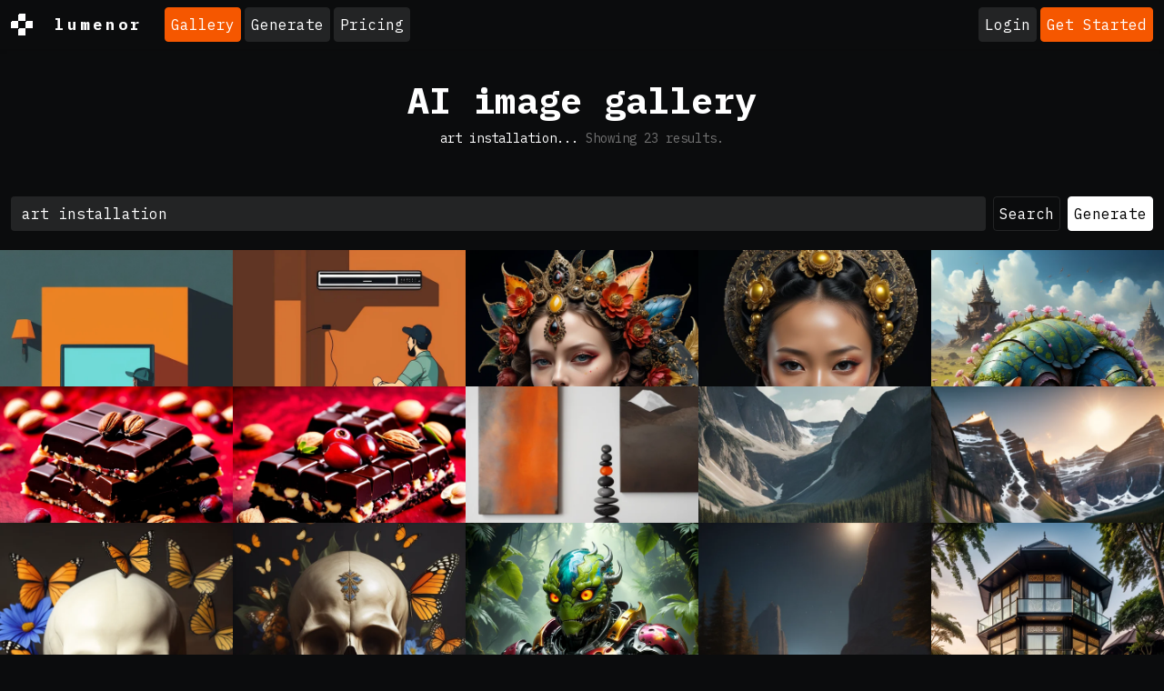

--- FILE ---
content_type: text/html; charset=UTF-8
request_url: https://lumenor.ai/ai-generated-images-gallery/s/art%20installation/
body_size: 18216
content:
<!doctype html>
<html lang="en" class="h-100">

<head>
	<meta charset="utf-8">
	<title>art installation - AI-generated images with Lumenor AI</title>
	<meta name="viewport" content="width=device-width, initial-scale=1">
	<meta name="google-adsense-account" content="ca-pub-7863983431289839">
	<!--<script async src="https://pagead2.googlesyndication.com/pagead/js/adsbygoogle.js?client=ca-pub-7863983431289839" crossorigin="anonymous"></script>-->

	<link rel="preconnect" href="https://cdn.lumenor.ai" crossorigin>
	<link rel="preconnect" href="https://imagedelivery.net" crossorigin>
	<link rel="stylesheet" href="https://cdn.lumenor.ai/css/dropzone-6.0.0.min.css">
	<link rel="stylesheet" href="/assets/bootstrap-night.css?ver=20240129">
	<link rel="stylesheet" href="/assets/main.css?ver=20240729">
	<meta name="description" content="Discover a captivating collection of AI-generated images related to art installation using Lumenor AI. Dive into the world of artificial intelligence and witness the remarkable visuals produced by our advanced image generation technology. Unleash your imagination and be inspired by the creativity and innovation showcased in these AI-generated masterpieces.">
	<link rel="canonical" href="https://lumenor.ai/ai-generated-images-gallery/s/art installation/">
	<meta property="og:url" content="https://lumenor.ai/ai-generated-images-gallery/s/art installation/">
	<meta property="og:title" content="art installation - AI-generated images with Lumenor AI">
	<meta property="og:description" content="Discover a captivating collection of AI-generated images related to art installation using Lumenor AI. Dive into the world of artificial intelligence and witness the remarkable visuals produced by our advanced image generation technology. Unleash your imagination and be inspired by the creativity and innovation showcased in these AI-generated masterpieces.">
	<meta property="og:image" content="https://cdn.lumenor.ai/lumenor/lumenor.jpg">
	<meta property="og:type" content="website">
	<meta property="twitter:card" content="summary_large_image">
	<meta property="twitter:site" content="@lumenorai">
	<meta property="twitter:title" content="art installation - AI-generated images with Lumenor AI">
	<meta property="twitter:image" content="https://cdn.lumenor.ai/lumenor/lumenor.jpg">
	<script type="text/javascript">(function(w,s){var e=document.createElement("script");e.type="text/javascript";e.async=true;e.src="https://cdn-eu.pagesense.io/js/yellowimagesinc/befe42a2c183448e91ce2c6f41695cdb.js";var x=document.getElementsByTagName("script")[0];x.parentNode.insertBefore(e,x);})(window,"script");</script>
	<script>
		(function (w, d, s, l, i) {
			w[l] = w[l] || [];
			w[l].push({
				'gtm.start': new Date().getTime(),
				event: 'gtm.js'
			});
			var f = d.getElementsByTagName(s)[0], j = d.createElement(s), dl = l != 'dataLayer' ? '&l=' + l : '';
			j.async = true;
			j.src = 'https://www.googletagmanager.com/gtm.js?id=' + i + dl;
			f.parentNode.insertBefore(j, f);
		})(window, document, 'script', 'dataLayer', 'GTM-5J5H2CC');
	</script>
	<script async src="https://www.googletagmanager.com/gtag/js?id=G-VFGMD4SH72"></script>
	<script>
		window.dataLayer = window.dataLayer || [];
		function gtag() {
			dataLayer.push(arguments);
		}
		gtag('js', new Date());
		gtag('config', 'G-VFGMD4SH72');
	</script>
	<link rel="icon" href="https://cdn.lumenor.ai/lumenor/favicons/favicon.ico" sizes="any">
	<link rel="icon" href="https://cdn.lumenor.ai/lumenor/favicons/favicon.svg" type="image/svg+xml">
	<link rel="apple-touch-icon" href="https://cdn.lumenor.ai/lumenor/favicons/apple-touch-icon.png">
	<link rel="manifest" href="/manifest.webmanifest">
	<meta name="apple-mobile-web-app-capable" content="yes">
	<meta name="msapplication-TileColor" content="#000">
	<meta name="viewport" content="initial-scale=1, viewport-fit=cover, width=device-width">
	<meta name="apple-mobile-web-app-status-bar-style" content="black-translucent">
	<meta name="theme-color" content="#000">
	</head>
<body class="d-flex flex-column h-100 has-vda">
	<noscript><iframe src="https://www.googletagmanager.com/ns.html?id=GTM-5J5H2CC" height="0" width="0" style="display:none;visibility:hidden"></iframe></noscript>
	<svg xmlns="http://www.w3.org/2000/svg" style="display: none;">
	<symbol id="logo" viewBox="0 0 200 200"><path fill="currentColor" d="M186.1 101.1c0 37.3-16.5 64.2-36.7 85.9-7.4 4.2-15.4 7.5-23.8 9.7-5-2.8-10.9-1.6-19.1 3.1a99.43 99.43 0 0 1-20-.7c-3.4-6.4-8-13.2-26.6-7.4-4.8-2.1-9.3-4.5-13.7-7.3 4.8-12.7-29.4-47.3-29.4-82.8 0-55.2 48.7-93.1 83.1-91.8 23.2.9 39.2 12.6 61.4 11.3 1.8 1.4 3.6 2.8 5.3 4.4 6.5 24.9 19.5 46 19.5 75.6z"/><path d="M46.3 184.4c21.4-18.9 46-33.3 66.6-39.8 6.9-18.3 12.9-37.3 17.7-54-15.3 30.2-37.2 55.8-50.7 55.6-4.2 0-13.2-8.8-13.4-23.5 2.9-27.4 33.8-70 38-88.5-15.2 6.7-54 43.8-61.9 81.4-.5 2.4 3.6 5.5 5.7 6.4-2 3-7.6 1.3-11-.5-6.7-3.6-11.7-13.9-10.9-22.5 9.2-34 46.1-74.5 73.1-76 6.9-.2 18.5 11.6 18.2 19.1 0 15.6-38.1 79.2-35.4 87.5 14-5.6 40-36.6 54.7-67.7 1.2-3.7 6.9-22.8 9.8-28.4 4.8-9.1 10.4-11.7 14.6-12.2A98.35 98.35 0 0 0 100 0C44.8 0 0 44.8 0 100c0 35.5 18.5 66.6 46.3 84.4zm80.3-26.7c-6.1 15.8-12.9 30.4-20 42.1 6.6-.4 12.9-1.5 19.1-3.1 9.5-17.9 16.6-33.4 18.6-40.7-3.7-1.1-9.9-.5-17.7 1.7zm-40 41.4c6.2-9.5 12-20.8 17.5-33-13.2 6-28.3 14.6-44.1 25.5 8.3 3.7 17.3 6.3 26.6 7.5z"/><path d="M166.6 25.5c-6.4 15.4-17.5 60.2-24.8 86.1-2.7 9.6-5.8 19.5-9.1 29.2 1.6-.1 3.1-.1 4.6 0 14 1.7 23.5 17.1 13.3 43.1l-1.2 3A99.97 99.97 0 0 0 200 100a99.6 99.6 0 0 0-33.4-74.5z"/></symbol>
	<symbol id="heart-fill" viewBox="0 0 16 16"><path fill="#F55700" fill-rule="evenodd" d="M8 1.314C12.438-3.248 23.534 4.735 8 15-7.534 4.736 3.562-3.248 8 1.314z"/></symbol>
	<symbol id="heart" viewBox="0 0 16 16"><path d="m8 2.748-.717-.737C5.6.281 2.514.878 1.4 3.053c-.523 1.023-.641 2.5.314 4.385.92 1.815 2.834 3.989 6.286 6.357 3.452-2.368 5.365-4.542 6.286-6.357.955-1.886.838-3.362.314-4.385C13.486.878 10.4.28 8.717 2.01L8 2.748zM8 15C-7.333 4.868 3.279-3.04 7.824 1.143c.06.055.119.112.176.171a3.12 3.12 0 0 1 .176-.17C12.72-3.042 23.333 4.867 8 15z"/></symbol>
	<symbol id="upscale" viewBox="0 -960 960 960"><path fill="currentColor" d="M144-144v-192h72v69l117-117 51 51-117 117h69v72H144Zm480 0v-72h69L576-333l51-51 117 117v-69h72v192H624ZM333-576 216-693v69h-72v-192h192v72h-69l117 117-51 51Zm294 0-51-51 117-117h-69v-72h192v192h-72v-69L627-576Z"/></symbol>
	<symbol id="eye" viewBox="0 0 16 16"><path d="M16 8s-3-5.5-8-5.5S0 8 0 8s3 5.5 8 5.5S16 8 16 8zM1.173 8a13.133 13.133 0 0 1 1.66-2.043C4.12 4.668 5.88 3.5 8 3.5c2.12 0 3.879 1.168 5.168 2.457A13.133 13.133 0 0 1 14.828 8c-.058.087-.122.183-.195.288-.335.48-.83 1.12-1.465 1.755C11.879 11.332 10.119 12.5 8 12.5c-2.12 0-3.879-1.168-5.168-2.457A13.134 13.134 0 0 1 1.172 8z"/><path d="M8 5.5a2.5 2.5 0 1 0 0 5 2.5 2.5 0 0 0 0-5zM4.5 8a3.5 3.5 0 1 1 7 0 3.5 3.5 0 0 1-7 0z"/></symbol>
	<symbol id="eye-fill" viewBox="0 0 16 16"><path d="M10.5 8a2.5 2.5 0 1 1-5 0 2.5 2.5 0 0 1 5 0z"/><path d="M0 8s3-5.5 8-5.5S16 8 16 8s-3 5.5-8 5.5S0 8 0 8zm8 3.5a3.5 3.5 0 1 0 0-7 3.5 3.5 0 0 0 0 7z"/></symbol>
	<symbol id="trash" viewBox="0 -960 960 960"><path d="M261-120q-24.75 0-42.375-17.625T201-180v-570h-41v-60h188v-30h264v30h188v60h-41v570q0 24-18 42t-42 18H261Zm438-630H261v570h438v-570ZM367-266h60v-399h-60v399Zm166 0h60v-399h-60v399ZM261-750v570-570Z"/></symbol>
	<symbol id="trash-fill" viewBox="0 -960 960 960"><path d="M261-120q-24 0-42-18t-18-42v-570h-41v-60h188v-30h264v30h188v60h-41v570q0 24-18 42t-42 18H261Zm106-146h60v-399h-60v399Zm166 0h60v-399h-60v399Z"/></symbol>
	<symbol id="clipboard" viewBox="0 0 16 16"><path d="M4 1.5H3a2 2 0 0 0-2 2V14a2 2 0 0 0 2 2h10a2 2 0 0 0 2-2V3.5a2 2 0 0 0-2-2h-1v1h1a1 1 0 0 1 1 1V14a1 1 0 0 1-1 1H3a1 1 0 0 1-1-1V3.5a1 1 0 0 1 1-1h1v-1z"/><path d="M9.5 1a.5.5 0 0 1 .5.5v1a.5.5 0 0 1-.5.5h-3a.5.5 0 0 1-.5-.5v-1a.5.5 0 0 1 .5-.5h3zm-3-1A1.5 1.5 0 0 0 5 1.5v1A1.5 1.5 0 0 0 6.5 4h3A1.5 1.5 0 0 0 11 2.5v-1A1.5 1.5 0 0 0 9.5 0h-3z"/></symbol>
	<symbol id="clipboard-fill" viewBox="0 0 16 16"><path fill-rule="evenodd" d="M10 1.5a.5.5 0 0 0-.5-.5h-3a.5.5 0 0 0-.5.5v1a.5.5 0 0 0 .5.5h3a.5.5 0 0 0 .5-.5v-1Zm-5 0A1.5 1.5 0 0 1 6.5 0h3A1.5 1.5 0 0 1 11 1.5v1A1.5 1.5 0 0 1 9.5 4h-3A1.5 1.5 0 0 1 5 2.5v-1Zm-2 0h1v1A2.5 2.5 0 0 0 6.5 5h3A2.5 2.5 0 0 0 12 2.5v-1h1a2 2 0 0 1 2 2V14a2 2 0 0 1-2 2H3a2 2 0 0 1-2-2V3.5a2 2 0 0 1 2-2Z"/></symbol>
	<symbol id="info-circle" viewBox="0 0 16 16"><path d="M8 15A7 7 0 1 1 8 1a7 7 0 0 1 0 14zm0 1A8 8 0 1 0 8 0a8 8 0 0 0 0 16z"/><path d="m8.93 6.588-2.29.287-.082.38.45.083c.294.07.352.176.288.469l-.738 3.468c-.194.897.105 1.319.808 1.319.545 0 1.178-.252 1.465-.598l.088-.416c-.2.176-.492.246-.686.246-.275 0-.375-.193-.304-.533L8.93 6.588zM9 4.5a1 1 0 1 1-2 0 1 1 0 0 1 2 0z"/></symbol>
	<symbol id="repeat" viewBox="0 0 16 16"><path d="M11 5.466V4H5a4 4 0 0 0-3.584 5.777.5.5 0 1 1-.896.446A5 5 0 0 1 5 3h6V1.534a.25.25 0 0 1 .41-.192l2.36 1.966c.12.1.12.284 0 .384l-2.36 1.966a.25.25 0 0 1-.41-.192Zm3.81.086a.5.5 0 0 1 .67.225A5 5 0 0 1 11 13H5v1.466a.25.25 0 0 1-.41.192l-2.36-1.966a.25.25 0 0 1 0-.384l2.36-1.966a.25.25 0 0 1 .41.192V12h6a4 4 0 0 0 3.585-5.777.5.5 0 0 1 .225-.67Z"/></symbol>
	<symbol id="magic" viewBox="0 0 16 16"><path d="M9.5 2.672a.5.5 0 1 0 1 0V.843a.5.5 0 0 0-1 0v1.829Zm4.5.035A.5.5 0 0 0 13.293 2L12 3.293a.5.5 0 1 0 .707.707L14 2.707ZM7.293 4A.5.5 0 1 0 8 3.293L6.707 2A.5.5 0 0 0 6 2.707L7.293 4Zm-.621 2.5a.5.5 0 1 0 0-1H4.843a.5.5 0 1 0 0 1h1.829Zm8.485 0a.5.5 0 1 0 0-1h-1.829a.5.5 0 0 0 0 1h1.829ZM13.293 10A.5.5 0 1 0 14 9.293L12.707 8a.5.5 0 1 0-.707.707L13.293 10ZM9.5 11.157a.5.5 0 0 0 1 0V9.328a.5.5 0 0 0-1 0v1.829Zm1.854-5.097a.5.5 0 0 0 0-.706l-.708-.708a.5.5 0 0 0-.707 0L8.646 5.94a.5.5 0 0 0 0 .707l.708.708a.5.5 0 0 0 .707 0l1.293-1.293Zm-3 3a.5.5 0 0 0 0-.706l-.708-.708a.5.5 0 0 0-.707 0L.646 13.94a.5.5 0 0 0 0 .707l.708.708a.5.5 0 0 0 .707 0L8.354 9.06Z"/></symbol>
	<symbol id="arrow-right" viewBox="0 0 16 16"><path fill="currentColor" d="M7.71 13.79c-.15-.15-.22-.29-.22-.43s.07-.29.22-.43L12 8.64H2.55a.57.57 0 0 1-.43-.19c-.13-.13-.19-.27-.19-.43s.06-.31.19-.43c.13-.13.27-.19.43-.19H12L7.7 3.1c-.15-.15-.22-.29-.22-.44 0-.15.08-.3.22-.45.15-.15.29-.22.43-.22s.29.07.43.22l5.25 5.25c.08.08.15.17.19.26a.671.671 0 0 1 0 .55c-.04.09-.1.18-.19.26l-5.25 5.25c-.15.14-.29.22-.43.22s-.29-.07-.43-.22Z" /></symbol>
	<symbol id="download" viewBox="0 0 16 16"><path d="M.5 9.9a.5.5 0 0 1 .5.5v2.5a1 1 0 0 0 1 1h12a1 1 0 0 0 1-1v-2.5a.5.5 0 0 1 1 0v2.5a2 2 0 0 1-2 2H2a2 2 0 0 1-2-2v-2.5a.5.5 0 0 1 .5-.5z"/><path d="M7.646 11.854a.5.5 0 0 0 .708 0l3-3a.5.5 0 0 0-.708-.708L8.5 10.293V1.5a.5.5 0 0 0-1 0v8.793L5.354 8.146a.5.5 0 1 0-.708.708l3 3z"/></symbol>
	<symbol id="pending" viewBox="0 0 16 16"><path d="M13.359 11.238C15.06 9.72 16 8 16 8s-3-5.5-8-5.5a7.028 7.028 0 0 0-2.79.588l.77.771A5.944 5.944 0 0 1 8 3.5c2.12 0 3.879 1.168 5.168 2.457A13.134 13.134 0 0 1 14.828 8c-.058.087-.122.183-.195.288-.335.48-.83 1.12-1.465 1.755-.165.165-.337.328-.517.486l.708.709z"/><path d="M11.297 9.176a3.5 3.5 0 0 0-4.474-4.474l.823.823a2.5 2.5 0 0 1 2.829 2.829l.822.822zm-2.943 1.299.822.822a3.5 3.5 0 0 1-4.474-4.474l.823.823a2.5 2.5 0 0 0 2.829 2.829z"/><path d="M3.35 5.47c-.18.16-.353.322-.518.487A13.134 13.134 0 0 0 1.172 8l.195.288c.335.48.83 1.12 1.465 1.755C4.121 11.332 5.881 12.5 8 12.5c.716 0 1.39-.133 2.02-.36l.77.772A7.029 7.029 0 0 1 8 13.5C3 13.5 0 8 0 8s.939-1.721 2.641-3.238l.708.709zm10.296 8.884-12-12 .708-.708 12 12-.708.708z"/></symbol>
	<symbol id="pending-fill" viewBox="0 0 16 16"><path d="m10.79 12.912-1.614-1.615a3.5 3.5 0 0 1-4.474-4.474l-2.06-2.06C.938 6.278 0 8 0 8s3 5.5 8 5.5a7.029 7.029 0 0 0 2.79-.588zM5.21 3.088A7.028 7.028 0 0 1 8 2.5c5 0 8 5.5 8 5.5s-.939 1.721-2.641 3.238l-2.062-2.062a3.5 3.5 0 0 0-4.474-4.474L5.21 3.089z"/><path d="M5.525 7.646a2.5 2.5 0 0 0 2.829 2.829l-2.83-2.829zm4.95.708-2.829-2.83a2.5 2.5 0 0 1 2.829 2.829zm3.171 6-12-12 .708-.708 12 12-.708.708z"/></symbol>
	<symbol id="grid" viewBox="0 -960 960 960"><path d="m323-205 157-94 157 95-42-178 138-120-182-16-71-168-71 167-182 16 138 120-42 178ZM233-80l65-281L80-550l288-25 112-265 112 265 288 25-218 189 65 281-247-149L233-80Zm247-355Z"/></symbol>
	<symbol id="grid-fill" viewBox="0 -960 960 960"><path d="m233-80 65-281L80-550l288-25 112-265 112 265 288 25-218 189 65 281-247-149L233-80Z"/></symbol>
	<symbol id="person-dash" viewBox="0 0 16 16"><path d="M12.5 16a3.5 3.5 0 1 0 0-7 3.5 3.5 0 0 0 0 7ZM11 12h3a.5.5 0 0 1 0 1h-3a.5.5 0 0 1 0-1Zm0-7a3 3 0 1 1-6 0 3 3 0 0 1 6 0ZM8 7a2 2 0 1 0 0-4 2 2 0 0 0 0 4Z"/><path d="M8.256 14a4.474 4.474 0 0 1-.229-1.004H3c.001-.246.154-.986.832-1.664C4.484 10.68 5.711 10 8 10c.26 0 .507.009.74.025.226-.341.496-.65.804-.918C9.077 9.038 8.564 9 8 9c-5 0-6 3-6 4s1 1 1 1h5.256Z"/></symbol>
	<symbol id="delete-forever" viewBox="0 -960 960 960"><path d="m376-300 104-104 104 104 56-56-104-104 104-104-56-56-104 104-104-104-56 56 104 104-104 104 56 56Zm-96 180q-33 0-56.5-23.5T200-200v-520h-40v-80h200v-40h240v40h200v80h-40v520q0 33-23.5 56.5T680-120H280Zm400-600H280v520h400v-520Zm-400 0v520-520Z"/></symbol>
</svg>
	<header class="header">
		<div id="discounts">
</div>

<template id="discountTemplate">
	<a
					href="https://lumenor.ai/pricing/"
					class="discount d-flex justify-content-center container-fluid py-2 flex-column flex-sm-row text-center"
	>
		<span>50% OFF Everything! Use code: <span class="discount__promo-code"></span></span>
		<span class="mx-2 d-none d-sm-block">/</span>
		<span>Shop now ➜</span>
	</a>
</template>

<script>
	const DISCOUNTS = [
		{
			startDate: new Date("2023-11-20T00:00:00Z"),
			endDate: new Date("2023-11-27T07:00:00Z"),
			promoCode: 'LUBFCW23',
			bgColor: '#F55700',
			textColor: '#FFFFFF'
		},
		{
			startDate: new Date("2023-11-27T07:00:00Z"),
			endDate: new Date("2023-12-04T07:00:00Z"),
			promoCode: 'LUBFCW23',
			bgColor: '#FFFFFF',
			textColor: '#111111'
		}
	]

	const currentDate = new Date();

	const bannerTemplate = document.getElementById('discountTemplate').content;
	function insertBanner(backgroundColor, textColor, promoCode) {
		const bannerClone = document.importNode(bannerTemplate, true)

		bannerClone.querySelector('.discount').style.backgroundColor = backgroundColor
		bannerClone.querySelector('.discount').style.color = textColor
		bannerClone.querySelector('.discount__promo-code').innerText = promoCode

		document.getElementById('discounts').appendChild(bannerClone)
	}

	for (let i = 0; i < DISCOUNTS.length; i++) {
		const discount = DISCOUNTS[i];
		if (currentDate >= discount.startDate && currentDate <= discount.endDate) {
			insertBanner(discount.bgColor, discount.textColor, discount.promoCode);
			break;
		}
	}
</script>
		<nav class="navbar navbar-expand-lg navbar-dark bg-dark shadow-sm">
			<div class="container-fluid justify-content-start">
				<a href="/" class="logo d-flex align-items-center me-3 me-xl-4">
					<div class="logo__icon me-3 me-xl-4"></div>lumenor
				</a>

									<div class="d-none d-lg-flex">
						<ul class="navbar-nav me-auto">
	<li class="nav-item">
		<a class="btn me-1 mb-2 mb-lg-0 btn-warning" href="https://lumenor.ai/ai-generated-images-gallery/">Gallery</a>
	</li>
	<li class="nav-item">
		<a class="btn me-1 mb-2 mb-lg-0 btn-secondary" href="https://lumenor.ai/ai-image-generator/">Generate</a>
	</li>
	
	<li class="nav-item">
		<a class="btn btn-secondary" href="https://lumenor.ai/pricing/">Pricing</a>
	</li>
</ul>
					</div>

					<div class="ms-auto text-nowrap d-flex align-items-center position-relative">
												<a class="btn me-1 btn-secondary" href="https://lumenor.ai/sso/login/">Login</a>
						<a class="btn btn-warning d-none d-sm-block" href="https://lumenor.ai/sso/login/">Get Started</a>
											</div>

					<button class="navbar-toggler d-block d-lg-none" type="button" data-bs-toggle="offcanvas"
						data-bs-target="#offcanvasWithBackdrop" aria-controls="offcanvasWithBackdrop">
						<span class="navbar-toggler-icon"></span>
					</button>
				
			</div>
		</nav>
		<div class="offcanvas offcanvas-start" data-bs-scroll="true" tabindex="-1" id="offcanvasWithBackdrop"
			aria-labelledby="offcanvasWithBackdropLabel">
			<div class="offcanvas-header">
				<a href="/" class="logo d-flex align-items-center me-3 me-xl-4">
					<div class="logo__icon me-3 me-xl-4"></div>lumenor
				</a>
				<button type="button" class="btn-close text-reset" data-bs-dismiss="offcanvas" aria-label="Close"></button>
			</div>
			<div class="offcanvas-body">
				<ul class="navbar-nav me-auto">
	<li class="nav-item">
		<a class="btn me-1 mb-2 mb-lg-0 btn-warning" href="https://lumenor.ai/ai-generated-images-gallery/">Gallery</a>
	</li>
	<li class="nav-item">
		<a class="btn me-1 mb-2 mb-lg-0 btn-secondary" href="https://lumenor.ai/ai-image-generator/">Generate</a>
	</li>
	
	<li class="nav-item">
		<a class="btn btn-secondary" href="https://lumenor.ai/pricing/">Pricing</a>
	</li>
</ul>
			</div>
		</div>
	</header>
	<main>
<section class="py-3 text-center container-fluid">
	<div class="row pt-lg-3 pb-3">
		<div class="col-lg-6 col-md-8 mx-auto">
			<h1>AI image gallery</h1>
					</div>
									<p id="results-number" class="mt-2 search-subtitle">art installation... <span class="text-muted">Showing <span id="results-total"><span class="spinner-border spinner-border-sm" role="status" aria-hidden="true"></span></span> results.</span></p>
<form method="get" action="https://lumenor.ai/ai-generated-images-gallery/s/" id="search" class="mt-3">
	<div class="d-flex flex-wrap flex-md-nowrap justify-content-center">
		<input id="search_query" type="text" class="form-control mb-2 mb-md-0" value="art installation" placeholder="Search among created images" name="q" minlength="2" maxlength="120" required>
		<button class="btn btn-dark ms-2 me-2 me-md-0" type="submit">Search</button>
		<a class="btn btn-light ms-2 me-2 me-md-0" href="https://lumenor.ai/ai-image-generator/">Generate</a>
	</div>
	</form>
<script>
	document.getElementById("search").addEventListener("submit", function (e) {
		e.preventDefault();
		window.location.href = "https://lumenor.ai/ai-generated-images-gallery/s/" + document.getElementById("search_query").value.replace(/\#|\%/gi, '');
	});
</script>

<!--
	<div class="vda vda_search">
		<script async src="https://pagead2.googlesyndication.com/pagead/js/adsbygoogle.js?client=ca-pub-7863983431289839" crossorigin="anonymous"></script>
		<ins class="adsbygoogle" data-ad-layout="in-article" data-ad-format="fluid" data-ad-client="ca-pub-7863983431289839" data-ad-slot="1568679994"></ins>
		<script>
			(adsbygoogle = window.adsbygoogle || []).push({});
		</script>
	</div>
-->						</div>
</section>
<section
	id="gallery"
	class="clearfix gallery gallery_empty"
	data-url="https://lumenor.ai/ajax/search/?q=art+installation"
	data-token="2818e6ef261510d320e1d89ea094a9af79bdb907a75184be6e840802b279282a"
	data-template="#templates #prompt-show"
	data-infinity="1"
></section>
<div id="search-empty" class="container-fluid d-none">
	<p>Your search request - <b>art installation</b> - did not match any images.</p>
	<p class="text-muted">Suggestions:</p>
	<p class="text-muted">Make sure all words are spelled correctly. <br>Try different keywords. <br>Try more general keywords.</p>
</div>
<!-- Elements -->
<div id="templates" class="visually-hidden">
	<div id="prompt-show">
		<a class="gallery__item" href="#" title="Gallery item">
			<img class="img-fluid" src="data:image/svg+xml;charset=utf8,%3Csvg%20xmlns='http://www.w3.org/2000/svg'%3E%3C/svg%3E" width="768" height="768" alt="">
			<div class="gallery__actions">
				<button title="Like" data-liked="" data-id="" class="like d-inline-flex btn btn-dark"><svg width="16" height="16" fill="currentColor" class="bi" class="me-2"><use xlink:href="#heart"></use></svg></button>
							</div>
		</a>
	</div>
	<div id="post-show-paginate">
		<a class="btn btn-secondary me-2" href=""></a>
	</div>
	<div id="post-show-empty">
		<h1>Nothing here</h1>
	</div>
	<div id="post-show">
		<div>
			<h4 class="post-title"></h4>
			<p><span class="post-category_name"></span> <span class="post-published_at text-muted"></span></p>
			<p class="post-excerpt"></p>
			<p><a class="btn btn-secondary post-url" href="">Read more &rarr;</a></p>
		</div>
	</div>
</div>

<!-- Basic Toast -->
<div class="position-fixed bottom-0 end-0 p-3" style="z-index: 9999">
	<div id="basic-toast" class="toast" role="alert" aria-live="assertive" aria-atomic="true" data-bs-delay="5000" data-bs-autohide="true">
		<div class="toast-header">
			<div class="toast-title me-auto"></div>
			<button type="button" class="btn-close" data-bs-dismiss="toast" aria-label="Close"></button>
		</div>
		<div class="toast-body"></div>
	</div>
</div>

<!-- Center Toast -->
<div class="position-fixed p-3 top-50 start-50 translate-middle" style="z-index: 9999">
	<div id="center-toast" class="toast" role="alert" aria-live="assertive" aria-atomic="true" data-bs-delay="20000" data-bs-autohide="true">
		<div class="toast-header">
			<div class="toast-title me-auto"></div>
			<button type="button" class="btn-close" data-bs-dismiss="toast" aria-label="Close"></button>
		</div>
		<div class="toast-body"></div>
	</div>
</div>

<!-- Prompt Modal -->
<div id="prompt-modal" class="modal fade modal_prompt" data-bs-keyboard="false" tabindex="-1" aria-hidden="true">
	<div class="modal-dialog modal-xl" >
		<div class="modal-content">
			<div class="modal-body"></div>
		</div>
	</div>
</div>
</main>

<footer class="footer text-muted mt-auto">
	<div class="container-xxl">
		
		<small class="text-dark">Make your idea matter! Trademarks and brands are the property of their respective owners. <br>&copy; 2015–2026 Yellow Images Inc. Vancouver, BC, Canada.</small>
	</div>
</footer>
<script src="https://cdn.lumenor.ai/js/jquery-3.7.0.min.js"></script>
<script src="https://cdn.lumenor.ai/js/bootstrap.bundle-5.1.3.min.js"></script>
<script src="https://cdn.lumenor.ai/js/dropzone-6.0.0.min.js"></script>
<script src="https://cdn.lumenor.ai/js/imagesloaded.pkgd-5.0.0.min.js"></script>
<script src="https://cdn.lumenor.ai/js/masonry.pkgd-4.2.2.min.js"></script>
<script src="https://cdn.lumenor.ai/js/swiper-9.4.1.min.js"></script>
<script>
/**
 * ----------------------------------
 * MASONRY WRAPPER PLUGIN
 * bring magic to floated images list
 * ----------------------------------
 */
(function($, window, document, undefined) {
	var pluginName = 'masonryGrid';

	function Plugin(element, options) {
		// Store a reference to the source element
		this.el = element;

		// Store a jQuery reference  to the source element
		this.$el = $(element);

		// Set the instance options extending the plugin defaults and the options passed by the user
		this.options = $.extend({}, $.fn[pluginName].defaults, options);

		// Initialize the plugin instance
		this.init();
	}

	Plugin.prototype = {
		init: function() {
			// Add empty grid sizer for width calculation
			this.$el.append('<div class="gallery__sizer"></div>');

			// init desandro's masonry plugin
			this.$el.masonry(this.options)

			// listen for elements assertions
			this.$el.on('insert.' + pluginName, function(event, items, type) {
				var methodType = type === 'prepend' ? 'prepended' : 'appended'

				if (items) {
					this.insertItems(items, type)
				}
			}.bind(this))

			// listen for elements updates
			this.$el.on('update.' + pluginName, function(event, items, type) {
				type = type || 'update'
				if (items.length) {
					this.updateItems(items, type)
				}
			}.bind(this))

			if (this.$el.data('template')) {
				$(this.$el.data('template')).find('.gallery__item').addClass('is-loading')
			}
		},
		destroy: function() {
			this.$el.off('append.' + pluginName)

			if (this.$el.data('template')) {
				$(this.$el.data('template')).find('.gallery__item').removeClass('is-loading')
			}
		},

		updateItems: function(items, type) {
			var $grid = this.$el
			var methods = {
				'append': 'appended',
				'prepend': 'prepended',
				'update': 'layout'
			}

			$grid.masonry( methods[type], items );

			$(items).imagesLoaded().progress( function( imgLoad, image ) {
				var $item = $( image.img ).parents('.gallery__item');
				$item.removeClass('is-loading');
			});

			$(items).filter('.vda.is-loading').removeClass('is-loading')
		}
	};

	$.fn[pluginName] = function(options) {
		var args = arguments;

		if (options === undefined || typeof options === 'object') {
			// Creates a new plugin instance, for each selected element, and stores a reference withint the element's data
			return this.each(function() {
				if (!$.data(this, 'plugin_' + pluginName)) {
					$.data(this, 'plugin_' + pluginName, new Plugin(this, options));
				}
			});
		} else if (typeof options === 'string' && options[0] !== '_' && options !== 'init') {
			// Call a public plugin method (not starting with an underscore) for each selected element.
			if (Array.prototype.slice.call(args, 1).length == 0 && $.inArray(options, $.fn[pluginName].getters) != -1) {
				// If the user does not pass any arguments and the method allows to work as a getter then break the chainability so we can return a value instead the element reference.
				var instance = $.data(this[0], 'plugin_' + pluginName);

				return instance[options].apply(instance, Array.prototype.slice.call(args, 1));
			} else {
				// Invoke the speficied method on each selected element
				return this.each(function() {
					var instance = $.data(this, 'plugin_' + pluginName);
					if (instance instanceof Plugin && typeof instance[options] === 'function') {
						instance[options].apply(instance, Array.prototype.slice.call(args, 1));
					}
				});
			}
		}
	};

	/**
	 * Default options
	 */
	$.fn[pluginName].defaults = {
		itemSelector: '.gallery__item',
		columnWidth: '.gallery__sizer',
		percentPosition: true,
		gutter: 0,
		horizontalOrder: true,
		stagger: '0.05s',
		transitionDuration: 0 // '0.2s',
	};

})(jQuery, window, document);

$(function() {
	var $toast = $('#basic-toast'),
			$toastTitle = $toast.find('.toast-title'),
			$toastBody = $toast.find('.toast-body')

	$($toast).on('hidden.bs.toast', function () {
		$toastTitle.html('');
		$toastBody.html('');
	})

	/*
	 * Custom range input track
	 */
	const ranges = document.querySelectorAll('#jsRange')

	// Adding a listener to every input in order to have a dynamic progress
	for (const range of ranges) {
			range.addEventListener('input', () => {
					const value = (range.value - range.min) / (range.max - range.min) * 100
					range.style.setProperty('--value', value + '%')
			})
	}

	document.addEventListener('DOMContentLoaded', () => {
			for (const range of ranges) {
					const value = (range.value - range.min) / (range.max - range.min) * 100
					range.style.setProperty('--value', value + '%')
			}
	})

	document.addEventListener("DOMContentReady", function() {
		$("#basic-toast").toast();
	});

	// var toastElList = [].slice.call(document.querySelectorAll('.toast'))
	// var toastList = toastElList.map(function (toastEl) {
	// 	return new bootstrap.Toast(toastEl)
	// })

	$('[data-bs-toggle="tooltip"]').tooltip()

	/**
	 * Query string params
	 */
	const qs = new Proxy(new URLSearchParams(window.location.search), {
		get: (searchParams, prop) => searchParams.get(prop),
	});

	/**
	 * Packs card selector handler
	 */
	var select_pack = function(e) {
		var s = $(this).find(':selected').data('detail');

		$('#pack-button').attr('href', s.url);
		$('#pack-price').html(s.price);
	}

	/**
	 * ----------------------------------
	 * RANDOM
	 * ----------------------------------
	 */
	$.fn.rnd = function()
	{
		var get = function(min, max)
		{
			const minCeiled = Math.ceil(min);
			const maxFloored = Math.floor(max);
			return Math.floor(Math.random() * (maxFloored - minCeiled + 1) + minCeiled);
		}
		if(!$(this).val() || !$('#lock_seed').is(':checked')){
			$(this).val(get($(this).attr('min'), $(this).attr('max')));
		}

		return this;
	}
	$('#seed').rnd();

	/**
	 * ----------------------------------
	 * PARTS PLUGIN
	 * simple parts injection
	 * ----------------------------------
	 */
	$.fn.parts = function(){
		const prefix = 'part-';
		const base_url = 'https://lumenor.ai/parts/';
		var parts = $(this);

		if(!parts.length){
			return this;
		}

		$.each(parts, function(index, item) {
			var slug = $(item).attr('id').replace(prefix, '');
			var url = base_url.replace(/\/?$/, '') + '/' + slug;
			$.ajax({
				type: 'GET',
				url: url,
				async: true,
				cache: true,
				error: function (xhr, ajaxOptions, thrownError) {},
				beforeSend: function () {},
				success: function (response, textStatus, xhr) {
					$(item).html(response);
					if('examples' == slug && $('#examples-swiper').length) {
						var swiper = new Swiper('#examples-swiper', {
							slidesPerView: 'auto',
							spaceBetween: 0,
							a11y: {
								slideRole: 'tab'
							},
						});
						$('#examples-swiper .swiper-slide').on('click', function() {
							$(this).tab('show');
						})
					}
					if('subscription-frontpage' == slug && $('select#pack').length){
						$('select#pack').on('change', select_pack).trigger('change');
					}
				}
			});
		});

		return this;
	};

	/**
	 * ----------------------------------
	 * GALLERY PLUGIN
	 * simple infinite ajax gallery
	 * ----------------------------------
	 */
	$.fn.gallery = function(callback){
		var $list = $(this);
		var isPromptPage = this[0].id === 'recent'

		var loadItems = function(){
			if(!$list.data('url')){
				return;
			}
			if(typeof $list.data('process') == 'undefined'){
				$list.data('process', false);
			}
			if(!$list.data('url') || $list.data('process')){
				return;
			}

			$.ajax({
				type: 'GET',
				url: $list.data('url'),
				cache: true,
				dataType: 'json',
				accepts: { json: 'application/json' },
				error: function (xhr, ajaxOptions, thrownError) {
					$list.data('url', null).data('process', false);
				},
				beforeSend: function (xhr, settings) {
					$list.data('process', true);
				},
				success: function (response, textStatus, xhr) {
					$list.data('url', null);

					if (isPromptPage) {
						$($list.data('template')).find('.gallery__actions').remove()
					} else {
						$('#subscription-front').removeClass('visually-hidden');

						if(xhr.getResponseHeader('Pagination-Next')){
							$list.data('url', xhr.getResponseHeader('Pagination-Next'));
						}
						if(xhr.getResponseHeader('Pagination-Total')){
							$('#results-number')
								.removeClass('visually-hidden')
								.find('#results-total')
								.text(xhr.getResponseHeader('Pagination-Total'))
							;
						}
					}
					if (response.length) {
						$list.removeClass('gallery_empty')

						var elementsList = [];

						var daNumber = 8

						$.each(response, function(index, item) {
							var $element = $($($list.data('template')).html())

							$element.attr('title', item.title);

							if (isPromptPage) {
								if (item.id) {
									$element.attr('href', item.prompt_url + item.id);
								} else {
									$element.attr('data-id', item.prompt_id).addClass('is-processing')
								}
							} else {
								$element.attr('href', item.url)

								$element.find('button.like')
									.attr('data-id', item.cover_id)
									.attr('data-liked', item.liked)
								;
								if(item.liked){
									$element.find('.like svg use').attr('xlink:href', '#heart-fill');
								}

								if(typeof item.can_moderate !== 'undefined' && item.can_moderate){
									if(typeof item.public_status != 'undefined'){
										var o = $element.find('.moderation [data-status="' + item.public_status + '"] svg use');
										if(o.length){
											o.attr('xlink:href', o.attr('xlink:href') + '-fill');
											o.parents('.mod-act').prop('disabled', true);
											o.parents('.moderation').attr('data-id', item.id);
										}
									}

									if(item.width < item.height || typeof item.is_frontpage == 'undefined'){
										if(item.is_frontpage){
											var f = $element.find('button.front');
											var o = f.find('svg use');
											o.attr('xlink:href', o.attr('xlink:href') + '-fill');
											f.attr('data-front', 'no').attr('title', 'Do not display on frontpage');
										}
									}else{
										$element.find('button.front').remove();
									}

								} else {
									$element.find('.moderation').remove();
								}
							}

							var $image = $element.find('img')

							if(item['cover'] || item['tn']) {
								$image.attr('src', item['cover'] || item['tn'])
							}
							if (item['width'] && item['height']) {
								$image.attr('width', item.width).attr('height', item.height)
							}
							if(item['alt']){
								$image.attr('alt', item['alt']);
							}

							$list.append($element);
							elementsList.push($element.get(0))

							//if ($('body').hasClass('has-vda') && index == daNumber) {
								//var $da = $('<div class="gallery__item vda is-loading"><div class="vda__content">' +
								//'<script async src="https://pagead2.googlesyndication.com/pagead/js/adsbygoogle.js?client=ca-pub-7863983431289839" crossorigin="anonymous"><\/script>' +
								//'<ins class="adsbygoogle" data-ad-client="ca-pub-7863983431289839" data-ad-slot="4345573496" data-ad-format="auto" data-full-width-responsive="true"></ins>' +
								//'<script>(adsbygoogle = window.adsbygoogle || []).push({});<\/script>' +
								//'</div></div>')

								//$list.append($da);
								//elementsList.push($da.get(0))
							//}
						});

						if (elementsList) {
							$list.trigger('update.masonryGrid', [elementsList, 'append'])
						}
					} else if ($list.hasClass('gallery_empty')) {
						if(qs.q || /(ai-generated-images-gallery|history)\/s\/.+/.test(window.location.href)){
							$('#search-empty').removeClass('d-none')
						}
					}

					$list.data('process', false);

					if (typeof callback === 'function') {
						callback()
					}
				}
			});
		};

		loadItems();

		if (!!$list.data('infinity')) {
			$(window).on('scroll', function(){
				if($(document).height() - $(this).outerHeight(true) - 30 < $(this).scrollTop()){
					loadItems();
				}
			});
		}

		return this;
	};

	/**
	 * ----------------------------------
	 * LIKE PLUGIN
	 * simple like ajax action
	 * ----------------------------------
	 */
	$.fn.like = function(){
	var gallery = $(this);

	gallery.on('click', '.like', function(e){
			e.preventDefault();
			e.stopPropagation();
			var me = $(this);
			var data = {
				image_id: me.data('id'),
				csrf_token: gallery.data('token'),
				liked: me.data('liked')
			};
			$.ajax({
				type: 'POST',
				url: 'https://lumenor.ai/ajax/like/',
				cache: false,
				data: data,
				dataType: 'json',
				accepts: {
					json: 'application/json'
				},
				error: function (xhr, ajaxOptions, thrownError) {
					if(401 == xhr.status){
						var error = 'You must be logged in to make a like';
						if(typeof xhr.responseJSON.message != 'undefined'){
							error = xhr.responseJSON.message;
						}

						$toastTitle.html('Unauthorized');
						$toastBody.html(error);
						$($toast).toast('show');
					}
				},
				beforeSend: function () {},
				success: function (response, textStatus, xhr) {
					me.data('liked', response.liked);
					var svg = 'heart';
					if(response.liked){
						svg = 'heart-fill';
					}
					me.find('svg use').attr('xlink:href', '#'+svg);
				}
			});
			return false;
		});

		return this;
	};

	/**
	 * ----------------------------------
	 * UPSCALE PLUGIN
	 * simple upscale ajax action
	 * ----------------------------------
	 */
	$.fn.upscale = function(){
		var gallery = $(this);

		gallery.on('click', '.upscale', function(e){
			e.preventDefault();
			e.stopPropagation();
			var me = $(this);

			if(typeof me.data('url') != 'undefined' && me.data('url')){
				window.open(me.data('url'), '_blank').focus();
				return false;
			}

			var data = {
				image_id: me.data('id'),
				csrf_token: gallery.data('token')
			};
			$.ajax({
				type: 'POST',
				url: 'https://lumenor.ai/ajax/upscale/',
				cache: false,
				data: data,
				dataType: 'json',
				accepts: {
					json: 'application/json'
				},
				error: function (xhr, ajaxOptions, thrownError) {
					if(401 == xhr.status){
						var error = 'You must be logged in to query image upscaling';
						if(typeof xhr.responseJSON.message != 'undefined'){
							error = xhr.responseJSON.message;
						}

						$toastTitle.html('Unauthorized');
						$toastBody.html(error);
						$($toast).toast('show');
					}
					var error = 'Something went wrong';
					if(typeof xhr.responseJSON.message != 'undefined'){
						error = xhr.responseJSON.message;
					}

					$toastTitle.html('Information');
					$toastBody.html(error);
					$($toast).toast('show');
				},
				beforeSend: function () {},
				success: function (response, textStatus, xhr) {
					if(response.image_id){
						$toastTitle.html('Done');
						$toastBody.html('Successfully queued.<br>It may take a few minutes');
						$($toast).toast('show');
					}
				}
			});
			return false;
		});
		return this;
	}

	/**
	 * ----------------------------------
	 * MODERATION PLUGIN
	 * moderation ajax action
	 * ----------------------------------
	 */
	$.fn.moderation = function(){
		var gallery = $(this);
		var toast = $("#center-toast");

		gallery.on('click', '.moderation .mod-act.delete', function(e){
			e.preventDefault();
			e.stopPropagation();

			if(!confirm('Are You sure?\nIt cannot be undone.')){
				return false;
			}
			if(bootstrap.Tooltip.getInstance($(this))){
				bootstrap.Tooltip.getInstance($(this)).hide();
			}

			var me = $(this);
			var url = 'https://lumenor.ai/ajax/delete-forever/';
			var data = {
				id: me.parents('.moderation').data('id'),
				csrf_token: gallery.data('token'),
				type: me.data('type')
			};
			$.ajax({
				type: 'POST',
				url: url,
				cache: false,
				data: data,
				dataType: 'json',
				accepts: {
					json: 'application/json'
				},
				beforeSend: function () {
					me.prop('disabled', true);
				},
				error: function (xhr, ajaxOptions, thrownError) {
					me.prop('disabled', false);
					var title = 'Error';
					var error = 'Something went wrong';
					if(401 == xhr.status){
						error = 'You must be logged in to make an action';
						title = 'Unauthorized';
					}
					if(typeof xhr.responseJSON.message != 'undefined'){
						error = xhr.responseJSON.message;
					}
					toast.find('.toast-title').html(title);
					toast.find('.toast-body').html(error);
					toast.toast('show');
				},
				success: function (response, textStatus, xhr) {
					if(response.id){
						toast.find('.toast-title').html('Success');
						toast.find('.toast-body').html(response.message);
						toast.toast('show');
						me.parents('.gallery__item, .image-show').css({ opacity:0.2 });
						me.parents('a, .image-show').attr('href', '#').find('button').remove();
					}else{
						me.prop('disabled', false);
					}
				}
			});

			return false;
		});

		gallery.on('click', '.moderation .mod-act:not(.front, .delete)', function(e){
			e.preventDefault();
			e.stopPropagation();
			var me = $(this);
			var url = 'https://lumenor.ai/ajax/moderation/prompt/';
			if(typeof me.parents('#carousel-prompt').data('url') != 'undefined'){
				url = me.parents('#carousel-prompt').data('url');
			}
			var data = {
				id: me.parents('.moderation').data('id'),
				csrf_token: gallery.data('token'),
				status: me.data('status')
			};
			$.ajax({
				type: 'POST',
				url: url,
				cache: false,
				data: data,
				dataType: 'json',
				accepts: {
					json: 'application/json'
				},
				error: function (xhr, ajaxOptions, thrownError) {
					if(401 == xhr.status){
						var error = 'You must be logged in to make an action';
						if(typeof xhr.responseJSON.message != 'undefined'){
							error = xhr.responseJSON.message;
						}

						$toastTitle.html('Unauthorized');
						$toastBody.html(error);
						$($toast).toast('show');
					}
				},
				beforeSend: function () {},
				success: function (response, textStatus, xhr) {
					if(response.id){
						var m = $('.moderation[data-id="'+response.id+'"]');
						var s = m.find('.mod-act:disabled svg use');
						if(s && typeof s.attr('xlink:href') != 'undefined'){
							s.attr('xlink:href', s.attr('xlink:href').replace('-fill',''));
						}
						m.find('.mod-act').prop('disabled', false);
						var o = m.find('[data-status="' + response.public_status + '"] svg use');
						o.attr('xlink:href', o.attr('xlink:href') + '-fill');
						o.parents('.mod-act').prop('disabled', true);
						bootstrap.Tooltip.getInstance(m.find('[data-status="' + response.public_status + '"]')).hide();
					}
				}
			});
			return false;
		});
		return this;
	};

	/**
	 * ----------------------------------
	 * VARIATIONS PLUGIN
	 * simple generate variations
	 * ajax action
	 * ----------------------------------
	 */
	$.fn.variation = function(){
		var gallery = $(this);
		gallery.on('click', '.variation', function(e){
			e.preventDefault();
			e.stopPropagation();
			var me = $(this);

			var data = {
				image_id: me.data('id'),
				prompt_id: me.data('prompt-id'),
				csrf_token: gallery.data('token')
			};
			$.ajax({
				type: 'POST',
				url: 'https://lumenor.ai/ajax/variation/',
				cache: false,
				data: data,
				dataType: 'json',
				accepts: {
					json: 'application/json'
				},
				error: function (xhr, ajaxOptions, thrownError) {
					if(401 == xhr.status){
						var error = 'You must be logged in to query generate image variations';
						if(typeof xhr.responseJSON.message != 'undefined'){
							error = xhr.responseJSON.message;
						}
						$toastTitle.html('Unauthorized');
						$toastBody.html(error);
						$($toast).toast('show');
					}
					var error = 'Something went wrong';
					if(typeof xhr.responseJSON.message != 'undefined'){
						error = xhr.responseJSON.message;
					}
					$toastTitle.html('Information');
					$toastBody.html(error);
					$($toast).toast('show');
				},
				beforeSend: function () {},
				success: function (response, textStatus, xhr) {
					if(response.id){
						$toastTitle.html('Done');
						$toastBody.html('Successfully queued');
						$($toast).toast('show');
					}
				}
			});
			return false;
		});
		return this;
	}

	/**
	 * ----------------------------------
	 * DOWNLOAD PLUGIN
	 * simple force download image
	 * ajax action
	 * ----------------------------------
	 */
	$.fn.download = function(){
		var gallery = $(this);
		gallery.on('click', '.download', function(e){
			e.preventDefault();
			e.stopPropagation();
			var what = 'src';
			if($('#dim-upscaled').text().length){
				what = 'upscaled';
			}
			var a = $('#dim-' + what);
			a.attr('download', a.attr('href').split('/').pop());
			a[0].click();
			a.attr('download', '');
			return false;
		});
		return this;
	}

	/**
	 * ----------------------------------
	 * DISPLAY ON FRONTPAGE PLUGIN
	 * moderation ajax action
	 * ----------------------------------
	 */
	$.fn.front = function(){
		var gallery = $(this);
		gallery.on('click', '.mod-act.front:not(.user-ban)', function(e){
			e.preventDefault();
			e.stopPropagation();
			var me = $(this);
			var url = 'https://lumenor.ai/ajax/frontpage/';

			var data = {
				id: me.parents('.moderation').data('id'),
				csrf_token: gallery.data('token'),
				front: me.attr('data-front')
			};
			$.ajax({
				type: 'POST',
				url: url,
				cache: false,
				data: data,
				dataType: 'json',
				accepts: {
					json: 'application/json'
				},
				error: function (xhr, ajaxOptions, thrownError) {
					var error = 'Something went wrong';
					if(401 == xhr.status){
						var error = 'You must be logged in';
					}
					if(typeof xhr.responseJSON.message != 'undefined'){
						error = xhr.responseJSON.message;
					}

					$toastTitle.html('Information');
					$toastBody.html(error);
					$($toast).toast('show');
				},
				beforeSend: function () {},
				success: function (response, textStatus, xhr) {
					if(response.id){
						if(response.is_frontpage){
							me.attr('data-front', 'no').attr('title', 'Do not display on frontpage');
							me.find('svg use').attr('xlink:href', '#grid-fill');
						}else{
							me.attr('data-front', 'yes').attr('title', 'Display on frontpage');
							me.find('svg use').attr('xlink:href', '#grid');
						}
					}
				}
			});
			return false;
		});
		return this;
	};

	/**
	 * ----------------------------------
	 * FRONTPAGE GALLERY
	 * prompts ajax gallery
	 * ----------------------------------
	 */
	if($('#gallery').length){
		$('#gallery').masonryGrid().gallery().like().moderation().front();
		$('#filter-group').on('click', 'input[name="filter"]', function(e){
			var q = new URLSearchParams(window.location.search);
			q.set('filter', $(this).val());
			window.location = '?' + q.toString();
			$(this).parents('[role="group"]').find('input, label').prop('disabled', true);
		});
		$('[id^="part-"]').parts();
	}

	if($('#history').length){
		$('#filter-group').on('click', 'input[name="filter"]', function(e){
			var q = new URLSearchParams(window.location.search);
			q.set('filter', $(this).val());
			window.location = '?' + q.toString();
			$(this).parents('[role="group"]').find('input, label').prop('disabled', true);
		});
	}

	/**
	 * ----------------------------------
	 * LIKES
	 * prompts ajax gallery
	 * ----------------------------------
	 */
	if($('#likes').length){
		$('#likes').masonryGrid().gallery().like();
	}

	/**
	 * ----------------------------------
	 * HISTORY
	 * prompts ajax gallery
	 * ----------------------------------
	 */
	if($('#history').length){
		$('#history').masonryGrid().gallery().like().moderation().front();
	}

	/**
	 * ----------------------------------
	 * PROMPT GALLERY
	 * single prompt ajax gallery
	 * ----------------------------------
	 */

	function seturl(event) {
		var i = $('#carousel-prompt .carousel-inner').find('.carousel-item.active').index();
		if(typeof event !== 'undefined'){
			i = event.to;
		}
		var e = $('#carousel-prompt .carousel-inner .carousel-item').eq(i);
		var src = $('#dim-src');
		src.attr('href', e.find('img').data('source'));
		var url = e.find('button.upscale').data('url');
		var text = '';
		if(url){
			var d = src.text().split('x');
			text = (parseInt(d[0], 10)*4) + 'x' + (parseInt(d[1], 10)*4);
			$('#upscaled').text('Yes');
		}else{
			$('#upscaled').text('No');
		}
		$('#dim-upscaled').attr('href', url).text(text);
		$('#btn-similar').attr('href', e.find('button.similar').data('url'));
	}

	$(document).on('click', '#carousel-prompt .similar', function(e){
		e.preventDefault();
		e.stopPropagation();
		window.location.href = $(this).data('url');
		return false;
	});

	$(document).on('click', '#carousel-prompt .similar', function(e){
		e.preventDefault();
		e.stopPropagation();
		window.location.href = $(this).data('url');
		return false;
	});

	function initPromptitem($prompt) {
		$prompt
			.like()
			.upscale()
			.variation()
			.moderation()
			.download()
			.front()
			.on('slide.bs.carousel', seturl)

		seturl();

		var url = new URL(window.location.href);
		var click = url.hash ? '#carusel' + url.hash.replace('#', '') : null;
		if(click) {
			$(click).trigger('click');
		}
	}

	if($('#carousel-prompt').length){
		initPromptitem($('#carousel-prompt'))
	}

	/**
	 * ----------------------------------
	 * RECENT IMAGES
	 * subset of generation form
	 * ----------------------------------
	 */
	var attempts = 30;
	var delay = 6;
	var timer = null;

	var checkProcessingPrompts = function() {

		var process = $('#recent').find('.gallery__item.is-processing');

		if(process.length){
			var rids = {};
			$.each(process, function (index, item){
				var id = $(item).data('id');
				if(id){
					if(typeof rids[id] == 'undefined'){
						rids[id] = 1;
					}else{
						rids[id]++;
					}
				}
			});

			if(Object.keys(rids).length){
				$.each(rids, function (id, num){
					if(--attempts > 0 && !timer){
						timer = setTimeout(function(){
							$.ajax({
								type: 'GET',
								url: 'https://lumenor.ai/ajax/check-images/' + id,
								cache: false,
								dataType: 'json',
								accepts: {
									json: 'application/json'
								},
								error: function (xhr, ajaxOptions, thrownError) {},
								beforeSend: function () {},
								success: function (response, textStatus, xhr) {
									timer = null;

									var elementsList = [];

									$.each(response, function(index, item){
										var $element = $('#recent').find('.gallery__item.is-processing[data-id="'+id+'"]').first()

										$element
											.attr('href', item.prompt_url + item.id)
											.attr('title', item.title)
											.data('id', null)
											.removeClass('is-processing')

										if(item['cover'] || item['tn']){
											var $image = $element.find('img')
											$image.attr('src', item['cover'] || item['tn'])
											if (item['width'] && item['height']) {
												$image.attr('width', item.width).attr('height', item.height)
											}
										}

										elementsList.push($element.get(0))
									});

									if (elementsList) {
										$('#recent').trigger('update.masonryGrid', [elementsList, 'update'])
									}

									checkProcessingPrompts();
								}
							});
						}, 1000 * delay * num);
					}
				});
			}
		}
	}

	if($('#recent').length){
		$('#recent').masonryGrid().gallery(checkProcessingPrompts);
	}

	/**
	 * ----------------------------------
	 * GENERATION FORM
	 * main form action
	 * ----------------------------------
	 */
	if($('form#mainform').length){
		$('#images, #scale').trigger('input');

		$('#model_id').on('change', function(e){
			if(e){
				e.preventDefault();
			}
			var o = $(this).find('option:selected');
			var r = $('#scale');
			var t = $('#scale-tooltip');
			var title = t.data('title-pattern').replace('$from$', o.data('scalefrom')).replace('$to$', o.data('scaleto'));

			t.attr('title', title)

			if (typeof t.tooltip === 'function') {
				t.tooltip("dispose").tooltip({
					placement: "top",
					title: title,
					html: true
				});
			}
			var n = 0 + o.data('scalefrom') + (o.data('scaleto') - o.data('scalefrom')) / 2.0;
			r.attr('max', 1 + o.data('scaleto'));
			r.attr('min', 0 + o.data('scalefrom') - 1);
			r.val(n).trigger('input');
			return false;
		});
		$('#model_id').trigger('change');

		var f = $('form#mainform');
		var fe = f.find('input, label, button, select, textarea');

		var form_submit = function(e) {
			$('#seed').rnd();
			var form = new FormData(f[0]);
			var data = Object.fromEntries(form.entries());

			$.ajax({
				type: 'POST',
				url: f.attr('action'),
				cache: false,
				data: data,
				dataType: 'json',
				accepts: {
					json: 'application/json'
				},
				error: function (xhr, ajaxOptions, thrownError) {
					fe.prop('disabled', false);
					var error = thrownError;
					if(typeof xhr.responseJSON != 'undefined') {
						if(typeof xhr.responseJSON.error != 'undefined') {
							error = xhr.responseJSON.error;
						} else if (typeof xhr.responseJSON.message != 'undefined') {
							error = xhr.responseJSON.message;
						}
					} else if (typeof xhr.responseText != 'undefined') {
						error = xhr.responseText;
					}
					// alert('Something went wrong...');
					// console.info(xhr);
					$('#error-message').html(error);
					$('#error-div').removeClass('visually-hidden');
				},

				beforeSend: function () {
					$('#error-div, #success-div').addClass('visually-hidden');
					fe.prop('disabled', true);
				},

				success: function (response, textStatus, xhr) {

					fe.prop('disabled', false);
					$('#success-message').html('Successfully queued up');
					$('#ain').text(response.images_left);
					$('#success-div').removeClass('visually-hidden');

					var elementsList = [];
					for(var i=0; i<response.images; i++){
						var $element = $($('#templates #prompt-show').html())
						$element.attr('data-id', response.id).addClass('is-processing');

						if (response['width'] && response['height']) {
							$element.find('img')
								.attr('width', response.width)
								.attr('height', response.height)
						}
						$('#recent').prepend($element);
						elementsList.push($element.get(0))
					}

					if (elementsList) {
						$('#recent').trigger('update.masonryGrid', [elementsList, 'prepend'])
					}

					attempts = 30;
					checkProcessingPrompts();
				}
			});

		}

		var dz = $('#img2img').dropzone({
			url: "https://lumenor.ai/ajax/upload/",
			headers: {
				'X-CSRF-TOKEN': f.find('input[name="csrf_token"]').val(),
				'Accept': 'application/json'
			},
			paramName: "image_file",
			createImageThumbnails: true,
			thumbnailWidth: 200,
			thumbnailHeight: 200,
			thumbnailMethod: "crop",
			autoProcessQueue: false,
			maxFiles: 1,
			acceptedFiles: 'image/png,image/jpeg,image/webp',
			addRemoveLinks: true,
			previewsContainer: "#img2img-preview",
			maxFilesize: 5,
			maxfilesexceeded: function (file)
			{
				this.removeAllFiles();
				this.addFile(file);
			},
			sending: function(file, xhr, form_data)
			{
				fe.prop('disabled', true);
				form_data.append('dim', f.find('select[name="dim"]').val());
			},
			removedfile: function(file)
			{
				f.find('input[name="image"]').val('');
				if(file.previewElement != null && file.previewElement.parentNode != null) {
					file.previewElement.parentNode.removeChild(file.previewElement);
				}
				return this._updateMaxFilesReachedClass();
			},
			success: function(file, res)
			{
				if(typeof res.image != 'undefined' && res.image.length){
					f.find('input[name="image"]').val(res.image);
				}
				fe.prop('disabled', false);
				form_submit();
			},
			error: function (file, message)
			{
				fe.prop('disabled', false);
				if(typeof message.message != 'undefined' && message.message.length){
					message	= message.message;
				}
				// @TEMP: hardcode
				if(message != 'You can not upload any more files.'){
					$('#error-message').html(message);
					$('#error-div').removeClass('visually-hidden');
					this.removeFile(file);
					f.find('input[name="image"]').val('');
				}
			},
			init: function ()
			{
				if(typeof mockFile != 'undefined' && mockFile.url){
					this.emit("addedfile", mockFile);
					this.emit("thumbnail", mockFile, mockFile.url);
					this.files.push(mockFile);
				}
			}
		});

		$(document).on('click', '#img2img', function(e){
			// @TEMP: hardcode
			dz[0].dropzone.removeAllFiles();
			f.find('input[name="image"]').val('');
			$('#error-div').addClass('visually-hidden');
		});

		$('form#mainform').on('change', 'select[name="dim"]', function(e){
			var img = f.find('input[name="image"]');
			if(typeof img != 'undefined' && img.val() && dz[0].dropzone.files.length){
				img.val('');
				$.each(dz[0].dropzone.files, function(i, file){
					dz[0].dropzone.removeFile(file);
					file.status = null;
					file.accepted = null;
					dz[0].dropzone.addFile(file);
				});
			}
		});

		$('form#mainform').on('submit', function(e){
			e.preventDefault();
			e.stopPropagation();

			var form = new FormData(f[0]);
			var data = Object.fromEntries(form.entries());

			if(typeof data.image == 'undefined' || !data.image.length){
			 if(dz[0].dropzone.files.length){
					dz[0].dropzone.processQueue();
					return false;
				}
			}

			form_submit(e);
			return false;
		});
	}

	$(document).on('click', '#copy-prompt', function() {
		copyToClipboard($('#prompt').text().trim(), this)
	});

	$(document).on('click', '#copy-url', function() {
		let url = $(this).data('url');
		if ($('#carousel-prompt .carousel-item.active').length) {
			url += $('#carousel-prompt .carousel-item.active').data('id')
		}
		copyToClipboard(url, this)
	});

	$(document).on('click', '#copy-invite', function() {
		copyToClipboard($('#invite-url').val().trim(), this)
		$(this).blur()
	});

	function copyToClipboard(text, element) {
		if (text) {
			navigator.clipboard.writeText(text).then(function () {
				if (element) {
					var tooltip = bootstrap.Tooltip.getInstance(element)
					if (tooltip) {
						tooltip.show()
						setTimeout(function () {
							tooltip.hide()
						}, 2000);
					}
				}
			}, function () {
				console.log('Failure to copy. Check permissions for clipboard')
			})
		}
	}

	/**
	 * ----------------------------------
	 * SUBSCRIPTION FORM
	 * email form action
	 * ----------------------------------
	 */
	if($('form#subscription-form').length){

		var f = $('form#subscription-form');
		var fe = f.find('input, label, button, select, textarea');

		var email_submit = function(e) {
			var form = new FormData(f[0]);
			var data = Object.fromEntries(form.entries());
			$.ajax({
				type: 'POST',
				url: f.attr('action'),
				cache: false,
				data: data,
				dataType: 'json',
				accepts: {
					json: 'application/json'
				},
				error: function (xhr, ajaxOptions, thrownError) {
					fe.prop('disabled', false);
					var error = thrownError;
					if(typeof xhr.responseJSON != 'undefined' && typeof xhr.responseJSON.message != 'undefined') {
						error = xhr.responseJSON.message;
					} else if (typeof xhr.responseText != 'undefined') {
						error = xhr.responseText;
					}
					f.find('.subscribe__message').html(error);
				},
				beforeSend: function () {
					f.find('.subscribe__message').html('Processing...');
					fe.prop('disabled', true);
				},
				success: function (response, textStatus, xhr) {
					f.find('.subscribe__message').html('Thank you! You are successfully subscribed!');
					// f.find('input[name="email"]').val('');
					fe.prop('disabled', false);
				}
			});
		}

		f.on('submit', function(e){
			e.preventDefault();
			e.stopPropagation();
			email_submit(e);
			return false;
		});
	}

	/**
	 * ----------------------------------
	 * Modal prompt
	 * ----------------------------------
	 */
	var initialUrl = location.href
	var initialTitle = document.title

	var $promptModal = $('#prompt-modal'),
			$promptModalBody = $promptModal.find('.modal-body')

	function loadPromptModal(promptUrl) {
		if (promptUrl && promptUrl !== '#' && !$promptModal.hasClass('show')) {
			$.ajax({
				type: 'GET',
				url: promptUrl,
				cache: true,
				error: function (xhr, ajaxOptions, thrownError) {},
				beforeSend: function () {},
				success: function (response, textStatus, xhr) {
					var $content = $($(response).find('#prompt-item'))

					var newTitle = response.match(/<title>(.*?)<\/title>/);
					if (newTitle && newTitle[1]) document.title = newTitle[1];

					$promptModalBody.html($content);
					$promptModal.modal('show');

					history.pushState({
						title: document.title,
						promptUrl: promptUrl
					}, null, promptUrl);

					$($promptModal.find('[data-bs-toggle="tooltip"]')).tooltip()

					initPromptitem($promptModal.find('#carousel-prompt'))

					$promptModal.on('hidden.bs.modal', function (event) {
						history.pushState(
							{
								title: initialTitle,
								url: initialUrl
							},
							null,
							initialUrl
						);
						document.title = initialTitle

						$promptModal.off('hidden.bs.modal')
						$promptModalBody.html('')
					})
				}
			});
		}
	}

	$(document).on('click', 'a.gallery__item, a.examples__item', function(e) {
		e.preventDefault();
		loadPromptModal($(this).attr('href'))
	})

	setTimeout(function() {
		$(window).on('popstate', function(e) {
			console.log(history.state)

			if (location.href.indexOf('#') !== -1) {
				return;
			}

			if (history['state'] && typeof history.state['url'] === 'undefined') {
				if (typeof history.state['title'] !== 'undefined') {
					document.title = history.state['title']
				}

				if (typeof history.state['promptUrl'] !== 'undefined') {
					loadPromptModal(history.state['promptUrl'])

				} else {
					location.replace(location);
				}
			} else {
				if ($promptModal.hasClass('show')) {
					$('#prompt-modal').modal('hide')
				} else {
					location.replace(location);
				}
			}
		});
	}, 0);

	if($('select#pack').length){
		$('select#pack').on('change', select_pack).trigger('change');
	}

	/**
	 * ----------------------------------
	 * BLOG POST FORM
	 * post form action
	 * ----------------------------------
	 */
	if($('form#postform').length){
		var f = $('form#postform');
		var fe = f.find('input, label, button, select, textarea, span#post-cover, #img2img-preview');

		var dz = $('#post-cover').dropzone({
			url: "https://lumenor.ai/admin/post/upload/",
			headers: {
			 'X-CSRF-TOKEN': f.find('input[name="csrf_token"]').val(),
				'Accept': 'application/json'
			},
			paramName: "file",
			createImageThumbnails: true,
			thumbnailWidth: 200,
			thumbnailHeight: 200,
			thumbnailMethod: "crop",
			autoProcessQueue: true,
			maxFiles: 1,
			acceptedFiles: 'image/png,image/jpeg,image/webp',
			addRemoveLinks: true,
			previewsContainer: "#img2img-preview",
			maxFilesize: 10,
			maxfilesexceeded: function (file)	{
				this.removeAllFiles();
				this.addFile(file);
			},
			sending: function(file, xhr, form_data)	{
				$('#error-div, #success-div').addClass('visually-hidden');
				f.find('input[name="cover"]').val('').attr('data-del', '');
				fe.prop('disabled', true).addClass('disabled');
				form_data.append('post_id', '');
				form_data.append('type', 'cover');
			},
			removedfile: function(file)	{
				$('#error-div, #success-div').addClass('visually-hidden');
				if(file.previewElement != null && file.previewElement.parentNode != null) {
					file.previewElement.parentNode.removeChild(file.previewElement);
				}
				var del_url = f.find('input[name="cover"]').attr('data-del');
				if(del_url){
					$.ajax({
						type: 'DELETE',
						url: del_url,
						cache: false,
						headers: { 'X-CSRF-TOKEN': f.find('input[name="csrf_token"]').val() }
					});
				}
				f.find('input[name="cover"]').val('').attr('data-del', '');
				return this._updateMaxFilesReachedClass();
			},
			success: function(file, res)	{
				fe.prop('disabled', false).removeClass('disabled');
				f.find('input[name="cover"]')
					.val(res.url)
					.attr('data-del', res.delete)
				;
			},
			error: function (file, message)	{
				fe.prop('disabled', false).removeClass('disabled');;
				if(typeof message.message != 'undefined' && message.message.length){
					message	= message.message;
				}
				// @TEMP: hardcode
				if(message != 'You can not upload any more files.'){
					this.removeFile(file);
				}
				$('#error-message').html(message);
				$('#error-div').removeClass('visually-hidden');
			},
			init: function ()	{	}
		});

		$('form#postform').on('submit', function(e) {
			e.preventDefault();
			e.stopPropagation();
			f.find('textarea[name="content"]').val(tinymce.activeEditor.getContent());
			var form = new FormData(f[0]);
			var data = Object.fromEntries(form.entries());
			$.ajax({
				type: 'POST',
				url: f.attr('action'),
				cache: false,
				data: data,
				dataType: 'json',
				accepts: {
					json: 'application/json'
				},
				error: function (xhr, ajaxOptions, thrownError) {
					fe.prop('disabled', false);
					var error = thrownError;
					if(typeof xhr.responseJSON != 'undefined') {
						if(typeof xhr.responseJSON.error != 'undefined') {
							error = xhr.responseJSON.error;
						} else if (typeof xhr.responseJSON.message != 'undefined') {
							error = xhr.responseJSON.message;
						}
					} else if (typeof xhr.responseText != 'undefined') {
						error = xhr.responseText;
					}
					$('#error-message').html(error);
					$('#error-div').removeClass('visually-hidden');
				},
				beforeSend: function () {
					$('#error-div, #success-div').addClass('visually-hidden');
					fe.prop('disabled', true);
				},
				success: function (response, textStatus, xhr) {
					fe.prop('disabled', false);
					$('#success-message').html('Successfully saved');
					$('#success-div').removeClass('visually-hidden');
					f.find('input[name="slug"]').val(response.slug);
					if(response.published_at) {
						f.find('#published_at').text(response.published_at_pretty);
					}
					f.find('#created_at').text(response.created_at_pretty);
					f.find('#post_link').html(response.post_link);
					window.history.replaceState({ "pageTitle": response.title }, "", response.url);
				}
			});
			return false;
		});
	}

	/**
	 * ----------------------------------
	 * BLOG POSTS PLUGIN
	 * simple blog listing
	 * ----------------------------------
	 */
	$.fn.blog = function(callback) {
		var $list = $(this);

		var loadItems = function(){
			if(typeof $list.data('process') == 'undefined'){
				$list.data('process', false);
			}
			if(!$list.data('url') || $list.data('process')){
				return;
			}

			$.ajax({
				type: 'GET',
				url: $list.data('url'),
				cache: true,
				dataType: 'json',
				accepts: { json: 'application/json' },
				error: function (xhr, ajaxOptions, thrownError) {
					$list.data('url', null).data('process', false);
				},
				beforeSend: function (xhr, settings) {
					$list.data('process', true);
				},
				success: function (response, textStatus, xhr) {
					var map = ['title', 'excerpt', 'published_at', 'category_name'];
					if (response.length) {
						$.each(response, function(index, item) {
							var $element = $($($list.data('template')).html());
						 $.each(map, function(i, e) {
								$element.find('.post-' + e).html(item[e]);
							});
							$element.find('.post-url').attr('href', item.url);
							$list.append($element);
						});
						if(xhr.getResponseHeader('Pagination-Total')){
							var page = parseInt(xhr.getResponseHeader('Pagination-Page'), 10);
							var total = parseInt(xhr.getResponseHeader('Pagination-Total'), 10);
							var limit = parseInt(xhr.getResponseHeader('Pagination-Limit'), 10);
							var pages = Math.ceil(total/limit);
							if(pages > 1){
								for(var i=1; i<=pages; i++){
									var $element = $($($list.data('template')+'-paginate').html());
									var url = $list.data('paginate').replace('$N$', i).replace('/page/1', '');
									$element.text(i).attr('href', url);
									if(page == i){
										$element.removeClass('btn-secondary').addClass('btn-danger');
									}
									$list.append($element);
								}
							}
						}
					}else{
						var $element = $($($list.data('template') + '-empty').html());
						$list.append($element);
					}
					$list.data('process', false);

					if (typeof callback === 'function') {
						callback();
					}
				}
			});
		};
		loadItems();
		return this;
	};

	if($('#blog').length){
		$('#blog').blog();
		$('#blog-filter-group').on('change', 'input[name="filter"]', function (e) {
			e.preventDefault();
			e.stopPropagation();
			location.href = $('#blog-filter-group').data('url') + '?filter=' + $(this).val();
			return false;
		});
	}
	function regexIndexOf(string, regex, startpos) {
		var indexOf = string.substring(startpos || 0).search(regex);
		return (indexOf >= 0) ? (indexOf + (startpos || 0)) : indexOf;
	}

	
});
</script>
<script defer src="https://static.cloudflareinsights.com/beacon.min.js/vcd15cbe7772f49c399c6a5babf22c1241717689176015" integrity="sha512-ZpsOmlRQV6y907TI0dKBHq9Md29nnaEIPlkf84rnaERnq6zvWvPUqr2ft8M1aS28oN72PdrCzSjY4U6VaAw1EQ==" data-cf-beacon='{"version":"2024.11.0","token":"68108a11a31a44b4937b4cf86bccd1ab","r":1,"server_timing":{"name":{"cfCacheStatus":true,"cfEdge":true,"cfExtPri":true,"cfL4":true,"cfOrigin":true,"cfSpeedBrain":true},"location_startswith":null}}' crossorigin="anonymous"></script>
<script>(function(){function c(){var b=a.contentDocument||a.contentWindow.document;if(b){var d=b.createElement('script');d.innerHTML="window.__CF$cv$params={r:'9c15422e3cffc125',t:'MTc2ODk4MjIyMw=='};var a=document.createElement('script');a.src='/cdn-cgi/challenge-platform/scripts/jsd/main.js';document.getElementsByTagName('head')[0].appendChild(a);";b.getElementsByTagName('head')[0].appendChild(d)}}if(document.body){var a=document.createElement('iframe');a.height=1;a.width=1;a.style.position='absolute';a.style.top=0;a.style.left=0;a.style.border='none';a.style.visibility='hidden';document.body.appendChild(a);if('loading'!==document.readyState)c();else if(window.addEventListener)document.addEventListener('DOMContentLoaded',c);else{var e=document.onreadystatechange||function(){};document.onreadystatechange=function(b){e(b);'loading'!==document.readyState&&(document.onreadystatechange=e,c())}}}})();</script></body>
</html>